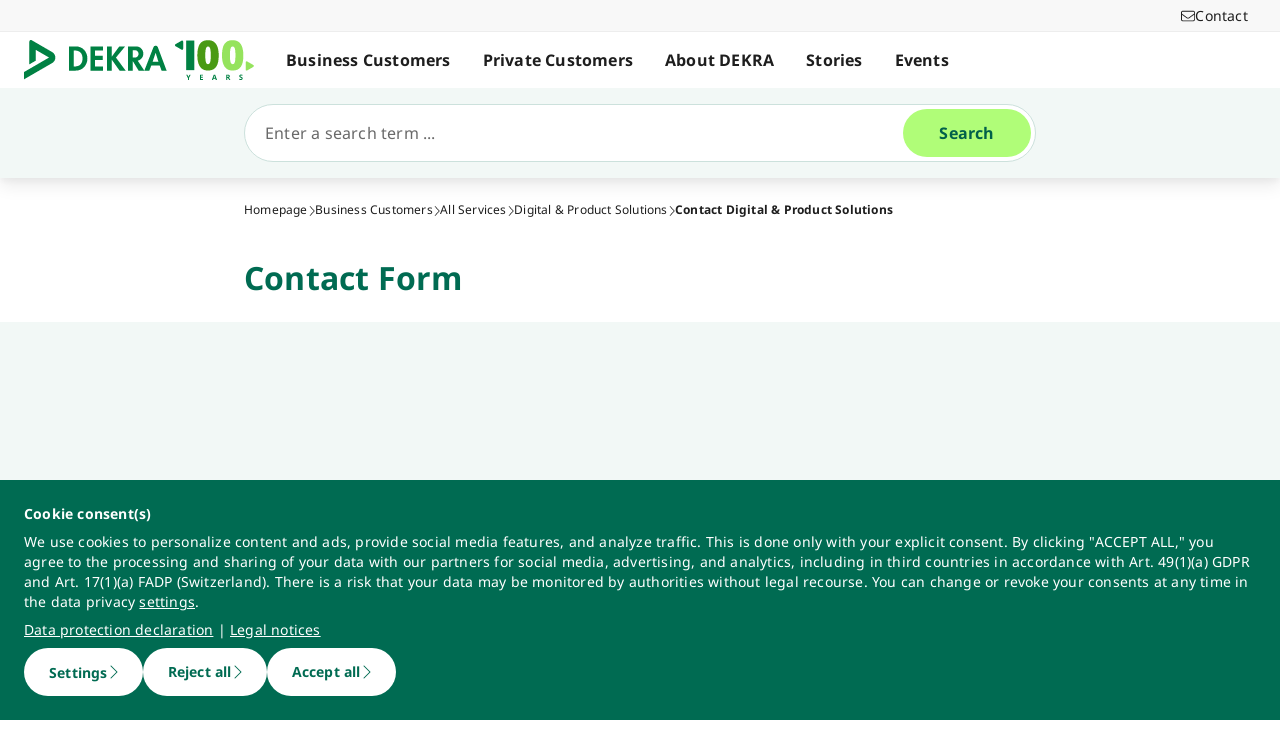

--- FILE ---
content_type: application/javascript; charset=UTF-8
request_url: https://www.dekra.com/_nuxt/9171b64.js
body_size: 383
content:
(window.webpackJsonp=window.webpackJsonp||[]).push([[0],{709:function(t,e,r){"use strict";r.r(e);r(29);var n=r(3),o=r(2),c=r(11),l=r(7),f=r(5),d=r(4),O=r(0);function j(){try{var t=!Boolean.prototype.valueOf.call(Reflect.construct(Boolean,[],function(){}))}catch(t){}return(j=function(){return!!t})()}var v=function(t){function e(){return Object(o.a)(this,e),t=this,r=e,n=arguments,r=Object(l.a)(r),Object(c.a)(t,j()?Reflect.construct(r,n||[],Object(l.a)(t).constructor):r.apply(t,n));var t,r,n}return Object(f.a)(e,t),Object(n.a)(e)}(O.Vue);Object(d.__decorate)([Object(O.Prop)({default:""})],v.prototype,"id",void 0);var _=v=Object(d.__decorate)([Object(O.Component)({name:"SeparationLine"})],v),w=r(145),component=Object(w.a)(_,function(){var t=this,e=t._self._c;t._self._setupProxy;return e("div",{staticClass:"separation-line flex break-word w-full border-0 border-b border-gray-200",attrs:{id:t.id}},[t._t("default")],2)},[],!1,null,null,null);e.default=component.exports}}]);
//# sourceMappingURL=9171b64.js.map

--- FILE ---
content_type: image/svg+xml
request_url: https://www.dekra.com/assets/svg/JubileeFlyIn.svg
body_size: 3589
content:
<?xml version="1.0" encoding="utf-8"?>
<!-- Generator: Adobe Illustrator 28.0.0, SVG Export Plug-In . SVG Version: 6.00 Build 0)  -->
<svg version="1.1" id="Ebene_1" xmlns="http://www.w3.org/2000/svg" xmlns:xlink="http://www.w3.org/1999/xlink" x="0px" y="0px"
	 viewBox="83.3 82.4 400.5 362" style="enable-background:new 0 0 566.7 527.8;" xml:space="preserve">
<style type="text/css">
	.st0{fill:#FFFFFF;}
</style>
<path class="st0" d="M430,159.5c0,12-0.9,22.8-2.8,32.2c-1.9,9.4-5,17.5-9.2,24.1c-4.3,6.6-9.8,11.7-16.7,15.2
	c-6.9,3.5-15.3,5.2-25.4,5.2c-12.5,0-22.7-3.1-30.7-9.2c-8-6.2-14-15-17.7-26.4c-3.8-11.5-5.7-25.2-5.7-41.1
	c0-16.2,1.7-30.1,5.1-41.5c3.4-11.5,9.1-20.3,17.1-26.4c8-6.2,18.6-9.2,31.9-9.2c12.4,0,22.7,3,30.6,9.1c8,6.1,13.9,14.9,17.7,26.4
	C428.1,129.4,430,143.3,430,159.5z M362.1,159.5c0,9.8,0.4,18,1.2,24.5c0.8,6.6,2.1,11.5,4.1,14.9c2,3.4,4.8,5,8.6,5
	c3.8,0,6.6-1.6,8.6-4.9c2-3.3,3.3-8.3,4.1-14.9c0.8-6.6,1.2-14.9,1.2-24.7c0-9.9-0.4-18.2-1.2-24.9c-0.8-6.6-2.1-11.6-4.1-15
	c-2-3.4-4.8-5-8.6-5c-3.8,0-6.6,1.7-8.6,5c-2,3.4-3.3,8.4-4.1,15C362.4,141.3,362.1,149.6,362.1,159.5z"/>
<path class="st0" d="M305.3,159.5c0,12-0.9,22.8-2.8,32.2c-1.9,9.4-5,17.5-9.2,24.1c-4.3,6.6-9.8,11.7-16.7,15.2
	c-6.9,3.5-15.3,5.2-25.4,5.2c-12.5,0-22.7-3.1-30.7-9.2c-8-6.2-14-15-17.7-26.4c-3.8-11.5-5.7-25.2-5.7-41.1
	c0-16.2,1.7-30.1,5.1-41.5c3.4-11.5,9.1-20.3,17.1-26.4c8-6.2,18.6-9.2,31.9-9.2c12.4,0,22.7,3,30.6,9.1c8,6.1,13.9,14.9,17.7,26.4
	C303.4,129.4,305.3,143.3,305.3,159.5z M237.3,159.5c0,9.8,0.4,18,1.2,24.5c0.8,6.6,2.1,11.5,4.1,14.9c2,3.4,4.8,5,8.6,5
	c3.8,0,6.6-1.6,8.6-4.9c2-3.3,3.3-8.3,4.1-14.9c0.8-6.6,1.2-14.9,1.2-24.7c0-9.9-0.4-18.2-1.2-24.9c-0.8-6.6-2.1-11.6-4.1-15
	c-2-3.4-4.8-5-8.6-5c-3.8,0-6.6,1.7-8.6,5c-2,3.4-3.3,8.4-4.1,15C237.7,141.3,237.3,149.6,237.3,159.5z"/>
<rect x="140.4" y="84.2" class="st0" width="41.2" height="149.9"/>
<path class="st0" d="M86.1,102.9l31-17.9c3.6-2.1,8.1,0.5,8.1,4.7v35.9c0,4.2-4.5,6.8-8.1,4.7l-31-17.9
	C82.5,110.2,82.5,105,86.1,102.9z"/>
<path class="st0" d="M480.6,217.6l-31,17.9c-3.6,2.1-8.1-0.5-8.1-4.7V195c0-4.2,4.5-6.8,8.1-4.7l31,17.9
	C484.2,210.3,484.2,215.5,480.6,217.6z"/>
<path class="st0" d="M154.9,395.1h-14.5v-54.5h32.2v11.8h-17.7v10.4h16.3v11.8h-16.3V395.1z"/>
<path class="st0" d="M227.9,373.4c0,4.6-0.9,8.5-2.6,11.9c-1.7,3.4-4.3,6-7.8,7.8c-3.5,1.8-7.8,2.7-13.1,2.7
	c-7.5,0-13.3-1.9-17.2-5.8c-3.9-3.8-5.9-9.3-5.9-16.4v-33.1h14.8v32c0,3.9,0.7,6.7,2.2,8.4c1.4,1.7,3.6,2.6,6.4,2.6
	c2,0,3.7-0.4,4.9-1.1c1.2-0.8,2.2-2,2.7-3.6c0.6-1.6,0.9-3.7,0.9-6.3v-31.9h14.7V373.4z"/>
<path class="st0" d="M263.4,395.1h-14.7v-42.4h-13.3v-12.1h41.3v12.1h-13.3V395.1z"/>
<path class="st0" d="M330.8,373.4c0,4.6-0.9,8.5-2.6,11.9c-1.7,3.4-4.3,6-7.8,7.8c-3.5,1.8-7.8,2.7-13.1,2.7
	c-7.5,0-13.3-1.9-17.2-5.8c-3.9-3.8-5.9-9.3-5.9-16.4v-33.1h14.8v32c0,3.9,0.7,6.7,2.2,8.4c1.4,1.7,3.6,2.6,6.4,2.6
	c2,0,3.7-0.4,4.9-1.1c1.2-0.8,2.2-2,2.7-3.6c0.6-1.6,0.9-3.7,0.9-6.3v-31.9h14.7V373.4z"/>
<path class="st0" d="M360.1,340.6c4.9,0,9,0.6,12.3,1.8c3.3,1.2,5.7,3,7.4,5.4s2.5,5.3,2.5,8.9c0,2.2-0.4,4.2-1.1,6
	c-0.7,1.8-1.8,3.5-3.2,4.9s-3,2.7-5,3.7l15.9,23.7h-16.7l-11.5-19.8h-3.7v19.8h-14.7v-54.5H360.1z M359.8,351.8h-2.9v12.4h2.7
	c2.2,0,4.1-0.5,5.5-1.5c1.4-1,2.2-2.8,2.2-5.3c0-1.2-0.3-2.2-0.8-3c-0.5-0.8-1.3-1.5-2.4-1.9C363.1,352,361.6,351.8,359.8,351.8z"/>
<path class="st0" d="M426.2,395.1h-32.4v-54.5h32.4v11.8h-17.6v8.5h16.3v11.8h-16.3v10.3h17.6V395.1z"/>
<path class="st0" d="M151.9,267.9l5.6-11h6.1l-8.9,16.3v10.4h-5.6v-10.2l-8.9-16.5h6.1L151.9,267.9z"/>
<path class="st0" d="M225.4,283.6h-15.4v-26.7h15.4v4.6h-9.7v5.9h9.1v4.6h-9.1v6.9h9.7V283.6z"/>
<path class="st0" d="M290.4,283.6l-1.9-6.4h-9.7l-1.9,6.4h-6.1l9.4-26.8h6.9l9.5,26.8H290.4z M285.2,266.3c-0.1-0.4-0.3-1-0.5-1.6
	c-0.2-0.6-0.4-1.3-0.6-2c-0.2-0.7-0.4-1.3-0.5-1.8c-0.1,0.5-0.3,1.1-0.5,1.9c-0.2,0.7-0.4,1.4-0.6,2.1c-0.2,0.7-0.3,1.1-0.4,1.4
	l-1.9,6.2h7L285.2,266.3z"/>
<path class="st0" d="M350.8,256.9c2.4,0,4.4,0.3,6,0.9c1.6,0.6,2.7,1.5,3.5,2.7c0.8,1.2,1.2,2.7,1.2,4.5c0,1.2-0.2,2.3-0.7,3.2
	c-0.5,0.9-1.1,1.7-1.8,2.3c-0.8,0.6-1.6,1.2-2.5,1.6l7.9,11.6H358l-6.4-10.2h-3v10.2H343v-26.7H350.8z M350.3,261.5h-1.7v7.2h1.8
	c1.9,0,3.2-0.3,4-0.9c0.8-0.6,1.2-1.5,1.2-2.8c0-0.8-0.2-1.5-0.6-2c-0.4-0.5-1-0.9-1.8-1.1C352.6,261.6,351.6,261.5,350.3,261.5z"/>
<path class="st0" d="M426.5,276.2c0,1.6-0.4,2.9-1.2,4.1c-0.8,1.2-1.9,2.1-3.3,2.7c-1.5,0.6-3.2,1-5.3,1c-0.9,0-1.8-0.1-2.7-0.2
	c-0.9-0.1-1.7-0.3-2.5-0.5c-0.8-0.2-1.6-0.5-2.3-0.9v-5.3c1.3,0.5,2.6,1.1,3.9,1.5c1.4,0.5,2.7,0.7,4.1,0.7c0.9,0,1.7-0.1,2.2-0.4
	c0.6-0.2,1-0.6,1.2-1c0.3-0.4,0.4-0.9,0.4-1.5c0-0.7-0.2-1.2-0.7-1.7c-0.5-0.5-1.1-0.9-1.9-1.3c-0.8-0.4-1.7-0.9-2.7-1.3
	c-0.6-0.3-1.3-0.7-2-1.1c-0.7-0.4-1.4-0.9-2.1-1.5c-0.7-0.6-1.2-1.4-1.6-2.2c-0.4-0.9-0.6-1.9-0.6-3.1c0-1.6,0.4-3,1.1-4.1
	c0.7-1.1,1.8-2,3.1-2.6c1.4-0.6,3-0.9,4.8-0.9c1.4,0,2.7,0.2,4,0.5c1.3,0.3,2.6,0.8,3.9,1.4l-1.8,4.4c-1.2-0.5-2.3-0.9-3.3-1.2
	c-1-0.3-2-0.4-3-0.4c-0.7,0-1.3,0.1-1.8,0.3c-0.5,0.2-0.9,0.5-1.1,0.9s-0.4,0.9-0.4,1.4c0,0.6,0.2,1.2,0.6,1.6
	c0.4,0.4,0.9,0.9,1.7,1.3c0.7,0.4,1.7,0.9,2.8,1.4c1.4,0.6,2.5,1.3,3.5,2c1,0.7,1.7,1.5,2.2,2.5
	C426.2,273.6,426.5,274.8,426.5,276.2z"/>
<path class="st0" d="M152.4,443.9h-5.5v-15c0-0.4,0-0.9,0-1.5c0-0.6,0-1.2,0.1-1.9c0-0.7,0-1.2,0.1-1.7c-0.1,0.1-0.4,0.4-0.8,0.8
	c-0.4,0.4-0.8,0.7-1.1,1l-3,2.4l-2.7-3.3l8.4-6.6h4.5V443.9z"/>
<path class="st0" d="M188.7,429c0,1.5-0.1,2.9-0.3,4.4s-0.6,2.8-1.1,4.1s-1.3,2.4-2.3,3.5c-1,1-2.2,1.8-3.7,2.4
	c-1.5,0.6-3.3,0.9-5.5,0.9c-0.5,0-1.1,0-1.8-0.1c-0.7,0-1.2-0.1-1.7-0.2v-4.4c0.5,0.1,1,0.2,1.5,0.3c0.5,0.1,1.1,0.1,1.6,0.1
	c1.6,0,3-0.2,4-0.6c1.1-0.4,1.9-0.9,2.5-1.7s1-1.6,1.3-2.6s0.4-2.1,0.5-3.3h-0.2c-0.3,0.6-0.7,1.1-1.2,1.5c-0.5,0.5-1.1,0.8-1.8,1.1
	c-0.7,0.3-1.6,0.4-2.7,0.4c-1.5,0-2.8-0.3-3.9-1c-1.1-0.6-1.9-1.6-2.5-2.8c-0.6-1.2-0.9-2.7-0.9-4.5c0-1.9,0.4-3.5,1.1-4.9
	c0.7-1.3,1.7-2.4,3.1-3.1c1.3-0.7,2.9-1.1,4.7-1.1c1.3,0,2.6,0.2,3.7,0.7c1.2,0.5,2.2,1.2,3,2.1c0.9,0.9,1.5,2.1,2,3.5
	C188.4,425.4,188.7,427.1,188.7,429z M179.3,422c-1.1,0-1.9,0.4-2.6,1.1c-0.7,0.7-1,1.9-1,3.5c0,1.3,0.3,2.3,0.9,3
	c0.6,0.7,1.5,1.1,2.7,1.1c0.8,0,1.5-0.2,2.1-0.5c0.6-0.4,1.1-0.8,1.4-1.4s0.5-1.1,0.5-1.7c0-0.6-0.1-1.2-0.3-1.8
	c-0.2-0.6-0.4-1.1-0.7-1.6s-0.7-0.9-1.2-1.2C180.5,422.2,180,422,179.3,422z"/>
<path class="st0" d="M220.6,443.9h-18.1V440l6.5-6.6c1.3-1.4,2.4-2.5,3.2-3.4c0.8-0.9,1.4-1.7,1.7-2.5s0.5-1.5,0.5-2.4
	c0-1-0.3-1.8-0.9-2.3c-0.6-0.5-1.3-0.8-2.3-0.8c-1,0-2,0.2-2.9,0.7c-0.9,0.5-1.9,1.1-3,2l-3-3.5c0.8-0.7,1.5-1.3,2.4-1.8
	c0.8-0.6,1.8-1,2.9-1.4c1.1-0.4,2.4-0.5,4-0.5c1.7,0,3.2,0.3,4.4,0.9c1.2,0.6,2.2,1.5,2.8,2.5c0.7,1.1,1,2.2,1,3.6
	c0,1.4-0.3,2.7-0.9,3.9c-0.6,1.2-1.4,2.4-2.5,3.5c-1.1,1.2-2.4,2.4-3.9,3.9l-3.3,3.1v0.3h11.3V443.9z"/>
<path class="st0" d="M243.7,427.3c1.6,0,3,0.3,4.2,0.9s2.2,1.5,2.9,2.7c0.7,1.2,1.1,2.6,1.1,4.3c0,1.9-0.4,3.5-1.2,4.8
	c-0.8,1.4-1.9,2.4-3.5,3.1s-3.4,1.1-5.7,1.1c-1.4,0-2.6-0.1-3.8-0.4c-1.2-0.2-2.2-0.6-3.1-1.1v-4.7c0.9,0.5,2,0.9,3.2,1.2
	s2.4,0.5,3.6,0.5c1.1,0,2-0.1,2.7-0.4c0.7-0.3,1.3-0.7,1.7-1.3s0.6-1.4,0.6-2.3c0-1.3-0.4-2.3-1.3-2.9s-2.2-1-3.9-1
	c-0.7,0-1.4,0.1-2.1,0.2c-0.7,0.1-1.3,0.3-1.8,0.4l-2.2-1.2l1-13.2h14.1v4.7h-9.3l-0.5,5.1c0.4-0.1,0.9-0.2,1.3-0.2
	C242.2,427.3,242.8,427.3,243.7,427.3z"/>
<path class="st0" d="M275.5,436.1V432h15.3v4.1H275.5z"/>
<path class="st0" d="M332.3,443.9h-18.1V440l6.5-6.6c1.3-1.4,2.4-2.5,3.2-3.4c0.8-0.9,1.4-1.7,1.7-2.5s0.5-1.5,0.5-2.4
	c0-1-0.3-1.8-0.9-2.3c-0.6-0.5-1.3-0.8-2.3-0.8c-1,0-2,0.2-2.9,0.7c-0.9,0.5-1.9,1.1-3,2l-3-3.5c0.8-0.7,1.5-1.3,2.4-1.8
	c0.8-0.6,1.8-1,2.9-1.4c1.1-0.4,2.4-0.5,4-0.5c1.7,0,3.2,0.3,4.4,0.9c1.2,0.6,2.2,1.5,2.8,2.5c0.7,1.1,1,2.2,1,3.6
	c0,1.4-0.3,2.7-0.9,3.9c-0.6,1.2-1.4,2.4-2.5,3.5c-1.1,1.2-2.4,2.4-3.9,3.9L321,439v0.3h11.3V443.9z"/>
<path class="st0" d="M363.9,430.9c0,2.1-0.2,3.9-0.5,5.6s-0.8,3-1.6,4.2c-0.7,1.2-1.6,2-2.8,2.6s-2.6,0.9-4.2,0.9
	c-2.1,0-3.8-0.5-5.1-1.6c-1.3-1.1-2.3-2.6-3-4.6c-0.6-2-1-4.4-1-7.2c0-2.8,0.3-5.2,0.9-7.2c0.6-2,1.5-3.5,2.9-4.6
	c1.3-1.1,3.1-1.6,5.3-1.6c2.1,0,3.8,0.5,5.1,1.6c1.3,1.1,2.3,2.6,3,4.6C363.6,425.7,363.9,428.1,363.9,430.9z M351.3,430.9
	c0,2,0.1,3.6,0.3,4.9c0.2,1.3,0.6,2.3,1.1,3c0.5,0.7,1.2,1,2.2,1c0.9,0,1.6-0.3,2.2-1c0.5-0.7,0.9-1.6,1.1-3c0.2-1.3,0.3-3,0.3-5
	s-0.1-3.6-0.3-5c-0.2-1.3-0.6-2.3-1.1-3c-0.5-0.7-1.2-1-2.2-1c-0.9,0-1.6,0.3-2.2,1c-0.5,0.7-0.9,1.7-1.1,3
	C351.4,427.2,351.3,428.9,351.3,430.9z"/>
<path class="st0" d="M395.9,443.9h-18.1V440l6.5-6.6c1.3-1.4,2.4-2.5,3.2-3.4c0.8-0.9,1.4-1.7,1.7-2.5s0.5-1.5,0.5-2.4
	c0-1-0.3-1.8-0.9-2.3c-0.6-0.5-1.3-0.8-2.3-0.8c-1,0-2,0.2-2.9,0.7c-0.9,0.5-1.9,1.1-3,2l-3-3.5c0.8-0.7,1.5-1.3,2.4-1.8
	c0.8-0.6,1.8-1,2.9-1.4c1.1-0.4,2.4-0.5,4-0.5c1.7,0,3.2,0.3,4.4,0.9c1.2,0.6,2.2,1.5,2.8,2.5c0.7,1.1,1,2.2,1,3.6
	c0,1.4-0.3,2.7-0.9,3.9c-0.6,1.2-1.4,2.4-2.5,3.5c-1.1,1.2-2.4,2.4-3.9,3.9l-3.3,3.1v0.3h11.3V443.9z"/>
<path class="st0" d="M419,427.3c1.6,0,3,0.3,4.2,0.9s2.2,1.5,2.9,2.7c0.7,1.2,1.1,2.6,1.1,4.3c0,1.9-0.4,3.5-1.2,4.8
	c-0.8,1.4-1.9,2.4-3.5,3.1s-3.4,1.1-5.7,1.1c-1.4,0-2.6-0.1-3.8-0.4c-1.2-0.2-2.2-0.6-3.1-1.1v-4.7c0.9,0.5,2,0.9,3.2,1.2
	s2.4,0.5,3.6,0.5c1.1,0,2-0.1,2.7-0.4c0.7-0.3,1.3-0.7,1.7-1.3c0.4-0.6,0.6-1.4,0.6-2.3c0-1.3-0.4-2.3-1.3-2.9c-0.8-0.7-2.2-1-3.9-1
	c-0.7,0-1.4,0.1-2.1,0.2c-0.7,0.1-1.3,0.3-1.8,0.4l-2.2-1.2l1-13.2h14.1v4.7h-9.3l-0.5,5.1c0.4-0.1,0.9-0.2,1.3-0.2
	S418.1,427.3,419,427.3z"/>
<path class="st0" d="M157.7,318c0,1.6-0.4,2.9-1.2,4.1c-0.8,1.2-1.9,2.1-3.3,2.7c-1.5,0.6-3.2,1-5.3,1c-0.9,0-1.8-0.1-2.7-0.2
	c-0.9-0.1-1.7-0.3-2.5-0.5c-0.8-0.2-1.6-0.5-2.3-0.9v-5.3c1.3,0.5,2.6,1.1,3.9,1.5c1.4,0.5,2.7,0.7,4.1,0.7c0.9,0,1.7-0.1,2.2-0.4
	s1-0.6,1.2-1s0.4-0.9,0.4-1.5c0-0.7-0.2-1.2-0.7-1.7c-0.5-0.5-1.1-0.9-1.9-1.3c-0.8-0.4-1.7-0.9-2.7-1.3c-0.6-0.3-1.3-0.7-2-1.1
	c-0.7-0.4-1.4-0.9-2.1-1.5c-0.7-0.6-1.2-1.4-1.6-2.2c-0.4-0.9-0.6-1.9-0.6-3.1c0-1.6,0.4-3,1.1-4.1c0.7-1.1,1.8-2,3.1-2.6
	c1.4-0.6,3-0.9,4.8-0.9c1.4,0,2.7,0.2,4,0.5c1.3,0.3,2.6,0.8,3.9,1.4l-1.8,4.4c-1.2-0.5-2.3-0.9-3.3-1.2c-1-0.3-2-0.4-3-0.4
	c-0.7,0-1.3,0.1-1.8,0.3c-0.5,0.2-0.9,0.5-1.1,0.9s-0.4,0.9-0.4,1.4c0,0.6,0.2,1.2,0.6,1.6s0.9,0.9,1.7,1.3c0.7,0.4,1.7,0.9,2.8,1.4
	c1.4,0.6,2.5,1.3,3.5,2s1.7,1.5,2.2,2.5C157.4,315.5,157.7,316.6,157.7,318z"/>
<path class="st0" d="M179.6,325.4h-15.4v-26.7h15.4v4.6h-9.7v5.9h9.1v4.6h-9.1v6.9h9.7V325.4z"/>
<path class="st0" d="M198.2,303.1c-1.1,0-2,0.2-2.9,0.6c-0.8,0.4-1.5,1-2.1,1.8c-0.6,0.8-1,1.7-1.3,2.9s-0.4,2.4-0.4,3.8
	c0,1.9,0.2,3.5,0.7,4.8c0.5,1.3,1.2,2.4,2.2,3c1,0.7,2.3,1,3.8,1c1.1,0,2.2-0.1,3.3-0.4s2.3-0.6,3.5-1v4.8c-1.2,0.5-2.3,0.8-3.5,1
	c-1.1,0.2-2.4,0.3-3.9,0.3c-2.7,0-5-0.6-6.8-1.7c-1.8-1.1-3.1-2.7-3.9-4.8c-0.8-2.1-1.3-4.5-1.3-7.2c0-2,0.3-3.9,0.8-5.6
	c0.5-1.7,1.4-3.1,2.4-4.4s2.4-2.2,3.9-2.8c1.6-0.7,3.3-1,5.4-1c1.3,0,2.6,0.2,4,0.5c1.3,0.3,2.6,0.8,3.8,1.4l-1.8,4.6
	c-1-0.5-2-0.9-3-1.2S199.2,303.1,198.2,303.1z"/>
<path class="st0" d="M234.1,316c0,1.8-0.4,3.5-1.2,5s-2,2.7-3.7,3.5c-1.6,0.9-3.7,1.3-6.2,1.3c-3.5,0-6.2-0.9-8.1-2.7
	c-1.8-1.8-2.8-4.2-2.8-7.2v-17.2h5.6v16.3c0,2.2,0.4,3.7,1.3,4.6c0.9,0.9,2.2,1.3,4,1.3c1.2,0,2.3-0.2,3-0.6c0.8-0.4,1.3-1.1,1.7-2
	c0.4-0.9,0.5-2,0.5-3.4v-16.3h5.6V316z"/>
<path class="st0" d="M250.1,298.7c2.4,0,4.4,0.3,6,0.9c1.6,0.6,2.7,1.5,3.5,2.7s1.2,2.7,1.2,4.5c0,1.2-0.2,2.3-0.7,3.2
	c-0.5,0.9-1.1,1.7-1.8,2.3c-0.8,0.6-1.6,1.2-2.5,1.6l7.9,11.6h-6.3l-6.4-10.2h-3v10.2h-5.6v-26.7H250.1z M249.7,303.4H248v7.2h1.8
	c1.9,0,3.2-0.3,4-0.9s1.2-1.5,1.2-2.8c0-0.8-0.2-1.5-0.6-2c-0.4-0.5-1-0.9-1.8-1.1C251.9,303.5,250.9,303.4,249.7,303.4z"/>
<path class="st0" d="M278.7,325.4h-12.2v-3.2l3.3-1.5v-17.3l-3.3-1.5v-3.2h12.2v3.2l-3.3,1.5v17.3l3.3,1.5V325.4z"/>
<path class="st0" d="M308.6,325.4h-7.2l-11.6-20.2h-0.2c0.1,0.8,0.1,1.7,0.1,2.5c0,0.8,0.1,1.7,0.1,2.5c0,0.8,0.1,1.7,0.1,2.5v12.6
	h-5v-26.7h7.1l11.6,20h0.1c0-0.8-0.1-1.6-0.1-2.5c0-0.8-0.1-1.6-0.1-2.4c0-0.8-0.1-1.6-0.1-2.4v-12.6h5.1V325.4z"/>
<path class="st0" d="M327.2,310.4h10.6v13.8c-1.4,0.5-2.8,0.8-4.4,1.1c-1.5,0.3-3.2,0.4-5.1,0.4c-2.6,0-4.9-0.5-6.8-1.6
	c-1.9-1-3.3-2.6-4.2-4.6c-1-2-1.4-4.6-1.4-7.6c0-2.8,0.5-5.2,1.6-7.3s2.7-3.6,4.7-4.8c2.1-1.1,4.6-1.7,7.6-1.7
	c1.4,0,2.8,0.1,4.2,0.4s2.6,0.7,3.7,1.2l-1.9,4.5c-0.8-0.4-1.8-0.8-2.8-1c-1-0.3-2.1-0.4-3.3-0.4c-1.6,0-3.1,0.4-4.3,1.1
	c-1.2,0.7-2.1,1.8-2.8,3.2c-0.7,1.4-1,3-1,4.8c0,1.7,0.2,3.3,0.7,4.6c0.5,1.3,1.2,2.4,2.2,3.2c1,0.8,2.4,1.1,4,1.1
	c0.8,0,1.5,0,2-0.1c0.6-0.1,1.1-0.2,1.6-0.3v-5.6h-5V310.4z"/>
<path class="st0" d="M367.5,325.4h-5.6v-22h-7.3v-4.7h20.2v4.7h-7.3V325.4z"/>
<path class="st0" d="M402.4,325.4h-5.6v-11.5h-10.6v11.5h-5.6v-26.7h5.6v10.5h10.6v-10.5h5.6V325.4z"/>
<path class="st0" d="M426.2,325.4h-15.4v-26.7h15.4v4.6h-9.7v5.9h9.1v4.6h-9.1v6.9h9.7V325.4z"/>
</svg>


--- FILE ---
content_type: application/javascript; charset=UTF-8
request_url: https://www.dekra.com/assets/js/fakeQuery.js
body_size: 614
content:
/**
 * This is a fake jQuery implementation for Google Tag Manager to work.
 * As GTM only uses some functions of jQuery I wanted to avoid the inclusion of a big library.
 * Also, using jQuery with vue? Seriously? No.
 * If you SOMEHOW will need a full jQuery integration in the future delete this file and use jQ instead.
 * I looked through the minimized GTM script to find out which jQ functions in which varieties are necessary.
 * This should cover everything.
 */

class FakeQueryType {
  elements = []

  length = 0

  constructor (elements) {
    this.elements = elements
    this.length = elements.length
  }

  closest (selector) {
    const recursiveFindElement = (element) => {
      if (!element) return null
      return element.matches(selector) ? element : recursiveFindElement(element.parentElement)
    }

    const found = this.elements.map((element) => recursiveFindElement(element)).filter((e) => !!e)

    return new FakeQueryType(found)
  }

  attr (name, value) {
    if (!name) return this

    if (!!name && !value) {
      return this.elements.map((el) => el.getAttribute(name))
    }

    if (!!name && !!value) {
      this.elements.forEach((el) => (el.setAttribute(name, value)))
    }

    return this
  }

  val () {
    return this.elements[0].value
  }

  html (htmlString) {
    if (htmlString === null || htmlString === undefined) {
      if (this.elements.length) return this.elements[0].innerHTML
      return null
    }

    this.elements.forEach((el) => { el.innerHTML = htmlString })
    return this
  }

  text (text) {
    if (text === null || text === undefined) {
      if (this.elements.length) return this.elements[0].innerText
      return null
    }

    this.elements.forEach((el) => { el.innerText = text })
    return this
  }

  hasClass (className) {
    return this.elements.some((el) => el.classList.contains(className)) || false
  }

  find (selector) {
    return new FakeQueryType(this.elements.map((el) => [...(el.querySelectorAll(selector) || [])]).flat())
  }

  first () {
    return new FakeQueryType(this.elements[0])
  }

  parent () {
    return new FakeQueryType(this.elements.map((el) => el.parentElement))
  }
}

window.$ = (selector) => new FakeQueryType([...(document.querySelectorAll(selector) || [])])
